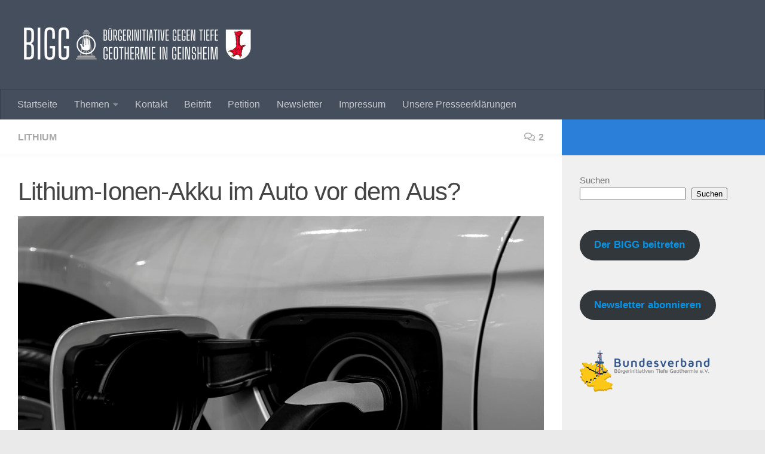

--- FILE ---
content_type: text/html; charset=utf-8
request_url: https://www.google.com/recaptcha/api2/anchor?ar=1&k=6Lf9avIqAAAAAH4A1-yy1Dw7wf_xMGdcDOVei7gZ&co=aHR0cHM6Ly9iaWctZ2VpbnNoZWltLmRlOjQ0Mw..&hl=en&v=PoyoqOPhxBO7pBk68S4YbpHZ&size=invisible&anchor-ms=20000&execute-ms=30000&cb=36pmisxo8cjv
body_size: 48739
content:
<!DOCTYPE HTML><html dir="ltr" lang="en"><head><meta http-equiv="Content-Type" content="text/html; charset=UTF-8">
<meta http-equiv="X-UA-Compatible" content="IE=edge">
<title>reCAPTCHA</title>
<style type="text/css">
/* cyrillic-ext */
@font-face {
  font-family: 'Roboto';
  font-style: normal;
  font-weight: 400;
  font-stretch: 100%;
  src: url(//fonts.gstatic.com/s/roboto/v48/KFO7CnqEu92Fr1ME7kSn66aGLdTylUAMa3GUBHMdazTgWw.woff2) format('woff2');
  unicode-range: U+0460-052F, U+1C80-1C8A, U+20B4, U+2DE0-2DFF, U+A640-A69F, U+FE2E-FE2F;
}
/* cyrillic */
@font-face {
  font-family: 'Roboto';
  font-style: normal;
  font-weight: 400;
  font-stretch: 100%;
  src: url(//fonts.gstatic.com/s/roboto/v48/KFO7CnqEu92Fr1ME7kSn66aGLdTylUAMa3iUBHMdazTgWw.woff2) format('woff2');
  unicode-range: U+0301, U+0400-045F, U+0490-0491, U+04B0-04B1, U+2116;
}
/* greek-ext */
@font-face {
  font-family: 'Roboto';
  font-style: normal;
  font-weight: 400;
  font-stretch: 100%;
  src: url(//fonts.gstatic.com/s/roboto/v48/KFO7CnqEu92Fr1ME7kSn66aGLdTylUAMa3CUBHMdazTgWw.woff2) format('woff2');
  unicode-range: U+1F00-1FFF;
}
/* greek */
@font-face {
  font-family: 'Roboto';
  font-style: normal;
  font-weight: 400;
  font-stretch: 100%;
  src: url(//fonts.gstatic.com/s/roboto/v48/KFO7CnqEu92Fr1ME7kSn66aGLdTylUAMa3-UBHMdazTgWw.woff2) format('woff2');
  unicode-range: U+0370-0377, U+037A-037F, U+0384-038A, U+038C, U+038E-03A1, U+03A3-03FF;
}
/* math */
@font-face {
  font-family: 'Roboto';
  font-style: normal;
  font-weight: 400;
  font-stretch: 100%;
  src: url(//fonts.gstatic.com/s/roboto/v48/KFO7CnqEu92Fr1ME7kSn66aGLdTylUAMawCUBHMdazTgWw.woff2) format('woff2');
  unicode-range: U+0302-0303, U+0305, U+0307-0308, U+0310, U+0312, U+0315, U+031A, U+0326-0327, U+032C, U+032F-0330, U+0332-0333, U+0338, U+033A, U+0346, U+034D, U+0391-03A1, U+03A3-03A9, U+03B1-03C9, U+03D1, U+03D5-03D6, U+03F0-03F1, U+03F4-03F5, U+2016-2017, U+2034-2038, U+203C, U+2040, U+2043, U+2047, U+2050, U+2057, U+205F, U+2070-2071, U+2074-208E, U+2090-209C, U+20D0-20DC, U+20E1, U+20E5-20EF, U+2100-2112, U+2114-2115, U+2117-2121, U+2123-214F, U+2190, U+2192, U+2194-21AE, U+21B0-21E5, U+21F1-21F2, U+21F4-2211, U+2213-2214, U+2216-22FF, U+2308-230B, U+2310, U+2319, U+231C-2321, U+2336-237A, U+237C, U+2395, U+239B-23B7, U+23D0, U+23DC-23E1, U+2474-2475, U+25AF, U+25B3, U+25B7, U+25BD, U+25C1, U+25CA, U+25CC, U+25FB, U+266D-266F, U+27C0-27FF, U+2900-2AFF, U+2B0E-2B11, U+2B30-2B4C, U+2BFE, U+3030, U+FF5B, U+FF5D, U+1D400-1D7FF, U+1EE00-1EEFF;
}
/* symbols */
@font-face {
  font-family: 'Roboto';
  font-style: normal;
  font-weight: 400;
  font-stretch: 100%;
  src: url(//fonts.gstatic.com/s/roboto/v48/KFO7CnqEu92Fr1ME7kSn66aGLdTylUAMaxKUBHMdazTgWw.woff2) format('woff2');
  unicode-range: U+0001-000C, U+000E-001F, U+007F-009F, U+20DD-20E0, U+20E2-20E4, U+2150-218F, U+2190, U+2192, U+2194-2199, U+21AF, U+21E6-21F0, U+21F3, U+2218-2219, U+2299, U+22C4-22C6, U+2300-243F, U+2440-244A, U+2460-24FF, U+25A0-27BF, U+2800-28FF, U+2921-2922, U+2981, U+29BF, U+29EB, U+2B00-2BFF, U+4DC0-4DFF, U+FFF9-FFFB, U+10140-1018E, U+10190-1019C, U+101A0, U+101D0-101FD, U+102E0-102FB, U+10E60-10E7E, U+1D2C0-1D2D3, U+1D2E0-1D37F, U+1F000-1F0FF, U+1F100-1F1AD, U+1F1E6-1F1FF, U+1F30D-1F30F, U+1F315, U+1F31C, U+1F31E, U+1F320-1F32C, U+1F336, U+1F378, U+1F37D, U+1F382, U+1F393-1F39F, U+1F3A7-1F3A8, U+1F3AC-1F3AF, U+1F3C2, U+1F3C4-1F3C6, U+1F3CA-1F3CE, U+1F3D4-1F3E0, U+1F3ED, U+1F3F1-1F3F3, U+1F3F5-1F3F7, U+1F408, U+1F415, U+1F41F, U+1F426, U+1F43F, U+1F441-1F442, U+1F444, U+1F446-1F449, U+1F44C-1F44E, U+1F453, U+1F46A, U+1F47D, U+1F4A3, U+1F4B0, U+1F4B3, U+1F4B9, U+1F4BB, U+1F4BF, U+1F4C8-1F4CB, U+1F4D6, U+1F4DA, U+1F4DF, U+1F4E3-1F4E6, U+1F4EA-1F4ED, U+1F4F7, U+1F4F9-1F4FB, U+1F4FD-1F4FE, U+1F503, U+1F507-1F50B, U+1F50D, U+1F512-1F513, U+1F53E-1F54A, U+1F54F-1F5FA, U+1F610, U+1F650-1F67F, U+1F687, U+1F68D, U+1F691, U+1F694, U+1F698, U+1F6AD, U+1F6B2, U+1F6B9-1F6BA, U+1F6BC, U+1F6C6-1F6CF, U+1F6D3-1F6D7, U+1F6E0-1F6EA, U+1F6F0-1F6F3, U+1F6F7-1F6FC, U+1F700-1F7FF, U+1F800-1F80B, U+1F810-1F847, U+1F850-1F859, U+1F860-1F887, U+1F890-1F8AD, U+1F8B0-1F8BB, U+1F8C0-1F8C1, U+1F900-1F90B, U+1F93B, U+1F946, U+1F984, U+1F996, U+1F9E9, U+1FA00-1FA6F, U+1FA70-1FA7C, U+1FA80-1FA89, U+1FA8F-1FAC6, U+1FACE-1FADC, U+1FADF-1FAE9, U+1FAF0-1FAF8, U+1FB00-1FBFF;
}
/* vietnamese */
@font-face {
  font-family: 'Roboto';
  font-style: normal;
  font-weight: 400;
  font-stretch: 100%;
  src: url(//fonts.gstatic.com/s/roboto/v48/KFO7CnqEu92Fr1ME7kSn66aGLdTylUAMa3OUBHMdazTgWw.woff2) format('woff2');
  unicode-range: U+0102-0103, U+0110-0111, U+0128-0129, U+0168-0169, U+01A0-01A1, U+01AF-01B0, U+0300-0301, U+0303-0304, U+0308-0309, U+0323, U+0329, U+1EA0-1EF9, U+20AB;
}
/* latin-ext */
@font-face {
  font-family: 'Roboto';
  font-style: normal;
  font-weight: 400;
  font-stretch: 100%;
  src: url(//fonts.gstatic.com/s/roboto/v48/KFO7CnqEu92Fr1ME7kSn66aGLdTylUAMa3KUBHMdazTgWw.woff2) format('woff2');
  unicode-range: U+0100-02BA, U+02BD-02C5, U+02C7-02CC, U+02CE-02D7, U+02DD-02FF, U+0304, U+0308, U+0329, U+1D00-1DBF, U+1E00-1E9F, U+1EF2-1EFF, U+2020, U+20A0-20AB, U+20AD-20C0, U+2113, U+2C60-2C7F, U+A720-A7FF;
}
/* latin */
@font-face {
  font-family: 'Roboto';
  font-style: normal;
  font-weight: 400;
  font-stretch: 100%;
  src: url(//fonts.gstatic.com/s/roboto/v48/KFO7CnqEu92Fr1ME7kSn66aGLdTylUAMa3yUBHMdazQ.woff2) format('woff2');
  unicode-range: U+0000-00FF, U+0131, U+0152-0153, U+02BB-02BC, U+02C6, U+02DA, U+02DC, U+0304, U+0308, U+0329, U+2000-206F, U+20AC, U+2122, U+2191, U+2193, U+2212, U+2215, U+FEFF, U+FFFD;
}
/* cyrillic-ext */
@font-face {
  font-family: 'Roboto';
  font-style: normal;
  font-weight: 500;
  font-stretch: 100%;
  src: url(//fonts.gstatic.com/s/roboto/v48/KFO7CnqEu92Fr1ME7kSn66aGLdTylUAMa3GUBHMdazTgWw.woff2) format('woff2');
  unicode-range: U+0460-052F, U+1C80-1C8A, U+20B4, U+2DE0-2DFF, U+A640-A69F, U+FE2E-FE2F;
}
/* cyrillic */
@font-face {
  font-family: 'Roboto';
  font-style: normal;
  font-weight: 500;
  font-stretch: 100%;
  src: url(//fonts.gstatic.com/s/roboto/v48/KFO7CnqEu92Fr1ME7kSn66aGLdTylUAMa3iUBHMdazTgWw.woff2) format('woff2');
  unicode-range: U+0301, U+0400-045F, U+0490-0491, U+04B0-04B1, U+2116;
}
/* greek-ext */
@font-face {
  font-family: 'Roboto';
  font-style: normal;
  font-weight: 500;
  font-stretch: 100%;
  src: url(//fonts.gstatic.com/s/roboto/v48/KFO7CnqEu92Fr1ME7kSn66aGLdTylUAMa3CUBHMdazTgWw.woff2) format('woff2');
  unicode-range: U+1F00-1FFF;
}
/* greek */
@font-face {
  font-family: 'Roboto';
  font-style: normal;
  font-weight: 500;
  font-stretch: 100%;
  src: url(//fonts.gstatic.com/s/roboto/v48/KFO7CnqEu92Fr1ME7kSn66aGLdTylUAMa3-UBHMdazTgWw.woff2) format('woff2');
  unicode-range: U+0370-0377, U+037A-037F, U+0384-038A, U+038C, U+038E-03A1, U+03A3-03FF;
}
/* math */
@font-face {
  font-family: 'Roboto';
  font-style: normal;
  font-weight: 500;
  font-stretch: 100%;
  src: url(//fonts.gstatic.com/s/roboto/v48/KFO7CnqEu92Fr1ME7kSn66aGLdTylUAMawCUBHMdazTgWw.woff2) format('woff2');
  unicode-range: U+0302-0303, U+0305, U+0307-0308, U+0310, U+0312, U+0315, U+031A, U+0326-0327, U+032C, U+032F-0330, U+0332-0333, U+0338, U+033A, U+0346, U+034D, U+0391-03A1, U+03A3-03A9, U+03B1-03C9, U+03D1, U+03D5-03D6, U+03F0-03F1, U+03F4-03F5, U+2016-2017, U+2034-2038, U+203C, U+2040, U+2043, U+2047, U+2050, U+2057, U+205F, U+2070-2071, U+2074-208E, U+2090-209C, U+20D0-20DC, U+20E1, U+20E5-20EF, U+2100-2112, U+2114-2115, U+2117-2121, U+2123-214F, U+2190, U+2192, U+2194-21AE, U+21B0-21E5, U+21F1-21F2, U+21F4-2211, U+2213-2214, U+2216-22FF, U+2308-230B, U+2310, U+2319, U+231C-2321, U+2336-237A, U+237C, U+2395, U+239B-23B7, U+23D0, U+23DC-23E1, U+2474-2475, U+25AF, U+25B3, U+25B7, U+25BD, U+25C1, U+25CA, U+25CC, U+25FB, U+266D-266F, U+27C0-27FF, U+2900-2AFF, U+2B0E-2B11, U+2B30-2B4C, U+2BFE, U+3030, U+FF5B, U+FF5D, U+1D400-1D7FF, U+1EE00-1EEFF;
}
/* symbols */
@font-face {
  font-family: 'Roboto';
  font-style: normal;
  font-weight: 500;
  font-stretch: 100%;
  src: url(//fonts.gstatic.com/s/roboto/v48/KFO7CnqEu92Fr1ME7kSn66aGLdTylUAMaxKUBHMdazTgWw.woff2) format('woff2');
  unicode-range: U+0001-000C, U+000E-001F, U+007F-009F, U+20DD-20E0, U+20E2-20E4, U+2150-218F, U+2190, U+2192, U+2194-2199, U+21AF, U+21E6-21F0, U+21F3, U+2218-2219, U+2299, U+22C4-22C6, U+2300-243F, U+2440-244A, U+2460-24FF, U+25A0-27BF, U+2800-28FF, U+2921-2922, U+2981, U+29BF, U+29EB, U+2B00-2BFF, U+4DC0-4DFF, U+FFF9-FFFB, U+10140-1018E, U+10190-1019C, U+101A0, U+101D0-101FD, U+102E0-102FB, U+10E60-10E7E, U+1D2C0-1D2D3, U+1D2E0-1D37F, U+1F000-1F0FF, U+1F100-1F1AD, U+1F1E6-1F1FF, U+1F30D-1F30F, U+1F315, U+1F31C, U+1F31E, U+1F320-1F32C, U+1F336, U+1F378, U+1F37D, U+1F382, U+1F393-1F39F, U+1F3A7-1F3A8, U+1F3AC-1F3AF, U+1F3C2, U+1F3C4-1F3C6, U+1F3CA-1F3CE, U+1F3D4-1F3E0, U+1F3ED, U+1F3F1-1F3F3, U+1F3F5-1F3F7, U+1F408, U+1F415, U+1F41F, U+1F426, U+1F43F, U+1F441-1F442, U+1F444, U+1F446-1F449, U+1F44C-1F44E, U+1F453, U+1F46A, U+1F47D, U+1F4A3, U+1F4B0, U+1F4B3, U+1F4B9, U+1F4BB, U+1F4BF, U+1F4C8-1F4CB, U+1F4D6, U+1F4DA, U+1F4DF, U+1F4E3-1F4E6, U+1F4EA-1F4ED, U+1F4F7, U+1F4F9-1F4FB, U+1F4FD-1F4FE, U+1F503, U+1F507-1F50B, U+1F50D, U+1F512-1F513, U+1F53E-1F54A, U+1F54F-1F5FA, U+1F610, U+1F650-1F67F, U+1F687, U+1F68D, U+1F691, U+1F694, U+1F698, U+1F6AD, U+1F6B2, U+1F6B9-1F6BA, U+1F6BC, U+1F6C6-1F6CF, U+1F6D3-1F6D7, U+1F6E0-1F6EA, U+1F6F0-1F6F3, U+1F6F7-1F6FC, U+1F700-1F7FF, U+1F800-1F80B, U+1F810-1F847, U+1F850-1F859, U+1F860-1F887, U+1F890-1F8AD, U+1F8B0-1F8BB, U+1F8C0-1F8C1, U+1F900-1F90B, U+1F93B, U+1F946, U+1F984, U+1F996, U+1F9E9, U+1FA00-1FA6F, U+1FA70-1FA7C, U+1FA80-1FA89, U+1FA8F-1FAC6, U+1FACE-1FADC, U+1FADF-1FAE9, U+1FAF0-1FAF8, U+1FB00-1FBFF;
}
/* vietnamese */
@font-face {
  font-family: 'Roboto';
  font-style: normal;
  font-weight: 500;
  font-stretch: 100%;
  src: url(//fonts.gstatic.com/s/roboto/v48/KFO7CnqEu92Fr1ME7kSn66aGLdTylUAMa3OUBHMdazTgWw.woff2) format('woff2');
  unicode-range: U+0102-0103, U+0110-0111, U+0128-0129, U+0168-0169, U+01A0-01A1, U+01AF-01B0, U+0300-0301, U+0303-0304, U+0308-0309, U+0323, U+0329, U+1EA0-1EF9, U+20AB;
}
/* latin-ext */
@font-face {
  font-family: 'Roboto';
  font-style: normal;
  font-weight: 500;
  font-stretch: 100%;
  src: url(//fonts.gstatic.com/s/roboto/v48/KFO7CnqEu92Fr1ME7kSn66aGLdTylUAMa3KUBHMdazTgWw.woff2) format('woff2');
  unicode-range: U+0100-02BA, U+02BD-02C5, U+02C7-02CC, U+02CE-02D7, U+02DD-02FF, U+0304, U+0308, U+0329, U+1D00-1DBF, U+1E00-1E9F, U+1EF2-1EFF, U+2020, U+20A0-20AB, U+20AD-20C0, U+2113, U+2C60-2C7F, U+A720-A7FF;
}
/* latin */
@font-face {
  font-family: 'Roboto';
  font-style: normal;
  font-weight: 500;
  font-stretch: 100%;
  src: url(//fonts.gstatic.com/s/roboto/v48/KFO7CnqEu92Fr1ME7kSn66aGLdTylUAMa3yUBHMdazQ.woff2) format('woff2');
  unicode-range: U+0000-00FF, U+0131, U+0152-0153, U+02BB-02BC, U+02C6, U+02DA, U+02DC, U+0304, U+0308, U+0329, U+2000-206F, U+20AC, U+2122, U+2191, U+2193, U+2212, U+2215, U+FEFF, U+FFFD;
}
/* cyrillic-ext */
@font-face {
  font-family: 'Roboto';
  font-style: normal;
  font-weight: 900;
  font-stretch: 100%;
  src: url(//fonts.gstatic.com/s/roboto/v48/KFO7CnqEu92Fr1ME7kSn66aGLdTylUAMa3GUBHMdazTgWw.woff2) format('woff2');
  unicode-range: U+0460-052F, U+1C80-1C8A, U+20B4, U+2DE0-2DFF, U+A640-A69F, U+FE2E-FE2F;
}
/* cyrillic */
@font-face {
  font-family: 'Roboto';
  font-style: normal;
  font-weight: 900;
  font-stretch: 100%;
  src: url(//fonts.gstatic.com/s/roboto/v48/KFO7CnqEu92Fr1ME7kSn66aGLdTylUAMa3iUBHMdazTgWw.woff2) format('woff2');
  unicode-range: U+0301, U+0400-045F, U+0490-0491, U+04B0-04B1, U+2116;
}
/* greek-ext */
@font-face {
  font-family: 'Roboto';
  font-style: normal;
  font-weight: 900;
  font-stretch: 100%;
  src: url(//fonts.gstatic.com/s/roboto/v48/KFO7CnqEu92Fr1ME7kSn66aGLdTylUAMa3CUBHMdazTgWw.woff2) format('woff2');
  unicode-range: U+1F00-1FFF;
}
/* greek */
@font-face {
  font-family: 'Roboto';
  font-style: normal;
  font-weight: 900;
  font-stretch: 100%;
  src: url(//fonts.gstatic.com/s/roboto/v48/KFO7CnqEu92Fr1ME7kSn66aGLdTylUAMa3-UBHMdazTgWw.woff2) format('woff2');
  unicode-range: U+0370-0377, U+037A-037F, U+0384-038A, U+038C, U+038E-03A1, U+03A3-03FF;
}
/* math */
@font-face {
  font-family: 'Roboto';
  font-style: normal;
  font-weight: 900;
  font-stretch: 100%;
  src: url(//fonts.gstatic.com/s/roboto/v48/KFO7CnqEu92Fr1ME7kSn66aGLdTylUAMawCUBHMdazTgWw.woff2) format('woff2');
  unicode-range: U+0302-0303, U+0305, U+0307-0308, U+0310, U+0312, U+0315, U+031A, U+0326-0327, U+032C, U+032F-0330, U+0332-0333, U+0338, U+033A, U+0346, U+034D, U+0391-03A1, U+03A3-03A9, U+03B1-03C9, U+03D1, U+03D5-03D6, U+03F0-03F1, U+03F4-03F5, U+2016-2017, U+2034-2038, U+203C, U+2040, U+2043, U+2047, U+2050, U+2057, U+205F, U+2070-2071, U+2074-208E, U+2090-209C, U+20D0-20DC, U+20E1, U+20E5-20EF, U+2100-2112, U+2114-2115, U+2117-2121, U+2123-214F, U+2190, U+2192, U+2194-21AE, U+21B0-21E5, U+21F1-21F2, U+21F4-2211, U+2213-2214, U+2216-22FF, U+2308-230B, U+2310, U+2319, U+231C-2321, U+2336-237A, U+237C, U+2395, U+239B-23B7, U+23D0, U+23DC-23E1, U+2474-2475, U+25AF, U+25B3, U+25B7, U+25BD, U+25C1, U+25CA, U+25CC, U+25FB, U+266D-266F, U+27C0-27FF, U+2900-2AFF, U+2B0E-2B11, U+2B30-2B4C, U+2BFE, U+3030, U+FF5B, U+FF5D, U+1D400-1D7FF, U+1EE00-1EEFF;
}
/* symbols */
@font-face {
  font-family: 'Roboto';
  font-style: normal;
  font-weight: 900;
  font-stretch: 100%;
  src: url(//fonts.gstatic.com/s/roboto/v48/KFO7CnqEu92Fr1ME7kSn66aGLdTylUAMaxKUBHMdazTgWw.woff2) format('woff2');
  unicode-range: U+0001-000C, U+000E-001F, U+007F-009F, U+20DD-20E0, U+20E2-20E4, U+2150-218F, U+2190, U+2192, U+2194-2199, U+21AF, U+21E6-21F0, U+21F3, U+2218-2219, U+2299, U+22C4-22C6, U+2300-243F, U+2440-244A, U+2460-24FF, U+25A0-27BF, U+2800-28FF, U+2921-2922, U+2981, U+29BF, U+29EB, U+2B00-2BFF, U+4DC0-4DFF, U+FFF9-FFFB, U+10140-1018E, U+10190-1019C, U+101A0, U+101D0-101FD, U+102E0-102FB, U+10E60-10E7E, U+1D2C0-1D2D3, U+1D2E0-1D37F, U+1F000-1F0FF, U+1F100-1F1AD, U+1F1E6-1F1FF, U+1F30D-1F30F, U+1F315, U+1F31C, U+1F31E, U+1F320-1F32C, U+1F336, U+1F378, U+1F37D, U+1F382, U+1F393-1F39F, U+1F3A7-1F3A8, U+1F3AC-1F3AF, U+1F3C2, U+1F3C4-1F3C6, U+1F3CA-1F3CE, U+1F3D4-1F3E0, U+1F3ED, U+1F3F1-1F3F3, U+1F3F5-1F3F7, U+1F408, U+1F415, U+1F41F, U+1F426, U+1F43F, U+1F441-1F442, U+1F444, U+1F446-1F449, U+1F44C-1F44E, U+1F453, U+1F46A, U+1F47D, U+1F4A3, U+1F4B0, U+1F4B3, U+1F4B9, U+1F4BB, U+1F4BF, U+1F4C8-1F4CB, U+1F4D6, U+1F4DA, U+1F4DF, U+1F4E3-1F4E6, U+1F4EA-1F4ED, U+1F4F7, U+1F4F9-1F4FB, U+1F4FD-1F4FE, U+1F503, U+1F507-1F50B, U+1F50D, U+1F512-1F513, U+1F53E-1F54A, U+1F54F-1F5FA, U+1F610, U+1F650-1F67F, U+1F687, U+1F68D, U+1F691, U+1F694, U+1F698, U+1F6AD, U+1F6B2, U+1F6B9-1F6BA, U+1F6BC, U+1F6C6-1F6CF, U+1F6D3-1F6D7, U+1F6E0-1F6EA, U+1F6F0-1F6F3, U+1F6F7-1F6FC, U+1F700-1F7FF, U+1F800-1F80B, U+1F810-1F847, U+1F850-1F859, U+1F860-1F887, U+1F890-1F8AD, U+1F8B0-1F8BB, U+1F8C0-1F8C1, U+1F900-1F90B, U+1F93B, U+1F946, U+1F984, U+1F996, U+1F9E9, U+1FA00-1FA6F, U+1FA70-1FA7C, U+1FA80-1FA89, U+1FA8F-1FAC6, U+1FACE-1FADC, U+1FADF-1FAE9, U+1FAF0-1FAF8, U+1FB00-1FBFF;
}
/* vietnamese */
@font-face {
  font-family: 'Roboto';
  font-style: normal;
  font-weight: 900;
  font-stretch: 100%;
  src: url(//fonts.gstatic.com/s/roboto/v48/KFO7CnqEu92Fr1ME7kSn66aGLdTylUAMa3OUBHMdazTgWw.woff2) format('woff2');
  unicode-range: U+0102-0103, U+0110-0111, U+0128-0129, U+0168-0169, U+01A0-01A1, U+01AF-01B0, U+0300-0301, U+0303-0304, U+0308-0309, U+0323, U+0329, U+1EA0-1EF9, U+20AB;
}
/* latin-ext */
@font-face {
  font-family: 'Roboto';
  font-style: normal;
  font-weight: 900;
  font-stretch: 100%;
  src: url(//fonts.gstatic.com/s/roboto/v48/KFO7CnqEu92Fr1ME7kSn66aGLdTylUAMa3KUBHMdazTgWw.woff2) format('woff2');
  unicode-range: U+0100-02BA, U+02BD-02C5, U+02C7-02CC, U+02CE-02D7, U+02DD-02FF, U+0304, U+0308, U+0329, U+1D00-1DBF, U+1E00-1E9F, U+1EF2-1EFF, U+2020, U+20A0-20AB, U+20AD-20C0, U+2113, U+2C60-2C7F, U+A720-A7FF;
}
/* latin */
@font-face {
  font-family: 'Roboto';
  font-style: normal;
  font-weight: 900;
  font-stretch: 100%;
  src: url(//fonts.gstatic.com/s/roboto/v48/KFO7CnqEu92Fr1ME7kSn66aGLdTylUAMa3yUBHMdazQ.woff2) format('woff2');
  unicode-range: U+0000-00FF, U+0131, U+0152-0153, U+02BB-02BC, U+02C6, U+02DA, U+02DC, U+0304, U+0308, U+0329, U+2000-206F, U+20AC, U+2122, U+2191, U+2193, U+2212, U+2215, U+FEFF, U+FFFD;
}

</style>
<link rel="stylesheet" type="text/css" href="https://www.gstatic.com/recaptcha/releases/PoyoqOPhxBO7pBk68S4YbpHZ/styles__ltr.css">
<script nonce="gMoCz-1079e1yg9w7lIV4Q" type="text/javascript">window['__recaptcha_api'] = 'https://www.google.com/recaptcha/api2/';</script>
<script type="text/javascript" src="https://www.gstatic.com/recaptcha/releases/PoyoqOPhxBO7pBk68S4YbpHZ/recaptcha__en.js" nonce="gMoCz-1079e1yg9w7lIV4Q">
      
    </script></head>
<body><div id="rc-anchor-alert" class="rc-anchor-alert"></div>
<input type="hidden" id="recaptcha-token" value="[base64]">
<script type="text/javascript" nonce="gMoCz-1079e1yg9w7lIV4Q">
      recaptcha.anchor.Main.init("[\x22ainput\x22,[\x22bgdata\x22,\x22\x22,\[base64]/[base64]/[base64]/[base64]/[base64]/[base64]/KGcoTywyNTMsTy5PKSxVRyhPLEMpKTpnKE8sMjUzLEMpLE8pKSxsKSksTykpfSxieT1mdW5jdGlvbihDLE8sdSxsKXtmb3IobD0odT1SKEMpLDApO08+MDtPLS0pbD1sPDw4fFooQyk7ZyhDLHUsbCl9LFVHPWZ1bmN0aW9uKEMsTyl7Qy5pLmxlbmd0aD4xMDQ/[base64]/[base64]/[base64]/[base64]/[base64]/[base64]/[base64]\\u003d\x22,\[base64]\\u003d\\u003d\x22,\x22w70nCsKNwqbCjsO8CsKEw4kLEMKiwptJTAHDhSzDp8O2RMOpZsOrwqLDihALdsOsX8OMwpl+w5Bkw5FRw5NRPsOZclbCjEFvw7EaAnVGMFnChMK/wpgOZcOnw5rDu8Ocw6lhRzV5JMO8w6JOw59FLwkuX07Ck8KGBHrDoMOOw4QLOTbDkMK7wqXCsnPDnzvDo8KYSlPDrB0YPkjDssO1wqDCi8Kxa8OTK19+woMcw7/CgMOXw5fDoSM/QWFqIxNVw41rwowvw5wAYMKUwoZFwpI2wpDCusONAsKWIxt/[base64]/Din4Zw5zDhMKJwqtkXcKrOEDCqcOmX3rDgS9ew7hEwqImOSfCpXlDw57CrsK6wqofw6Eqwq7Cv1thf8KuwoAswqdewrQwUQbClEjDig1ew7fCvcKGw7rCqkEcwoFlOT/DlRvDusKgYsO8wrnDtizCs8OXwoMzwrI/wq5xAWDCoEsjCMO/[base64]/woTDlQkDw79fwrvChic9wpDDo8O1w4pEOMKOW8OhVj/[base64]/IH44wqzDlRXCqcKGw5klwplhGnHCscOrbcO8bigkA8O4w5jCnmnDjkzCv8K+Z8Kpw6lCw6bCvig7w7kcwqTDj8OrcTM1w7IUacKMNMOGDhxDw6rDgsOcTAxdwrbCmmRzw7RTEMKTwq4Zwq9iw4wvKMKYw6kbw5oTVx9ld8KNwoslwrLDl3g7Xl7DvVJzwo/DmcOHw5Atwo3CslVCasOvDMKKTXs1wowXw7/Ds8OzK8K1woI6w6UGRMKjw4YdbTxeEsK8MMKsw6zDo8OBOcOaX1LDqlhUNAA0eUZ5wq/Cn8OrCMKtHMOzw67DtgDCtkfCpjZNwp1Dw4PDiUQrHj1sYMOKSz9gw5nCnEPCncKGw49vwr7ChsK0w6TCi8K3w5sZwrbCi1Jew6LDk8KSw5jCiMOCw5HDqxQiwqhLw6fDmcOgwoDDkW/CvMO4wrFmTwYlN3DDkF11YB3CqxHDnAtFe8KYwrXDuELCpEFoFcKww7AUBsKoHQTCqMOVwoc3L8OIDCLChMOXwoPDpsOxwqLCnzzCtkATFQkqw7bDicOPPMKqR1Z1FsOiw49Qw7vCgcKAwqzDjcKfwrHDvsKhOG/Ct0Ytwpxiw6HDtMK1SjDCpwZiwokEw4/DicOAw5fDn2sPwr/CuSM9woxbIWHDo8Kzw4jCjsOMUBFzdzdlwqXCisODZUTDnygOw7DCpTYfwp/[base64]/wprChcOEV1A/Pg/DgsKkw4Jmw7fDpi9dw6Qzegg5VsK5wo0KLcKTGGdRw7nDhMKswqwdwqIxwpAcPcK8woXCgMOgYcKtRmcQw77Ch8O/[base64]/CsMKnecOjMBhzwoXCijEwcwwmwqFiwoHCscKFwo/Di8O0wpPDhU7Co8KHw5M2w6Aqw6pCEsKOw6/Ci3/ClyTCuCZuMsKWDMKsCVYxw64GXsO+wqYRw51efMKQw6sMw4dzfsOYw45QLMORTMOSw4wewpY6GcOnwrRPRStaRVRNw44SBRrDiENzwp/[base64]/[base64]/CscK3wr9lZmYPwpE2BhbDmVg0WVwhw61sw4omDMKOGMKgcn/Cv8KaN8OMHsKZVm7Cg3VBLgQpwoVcw6gbCUY8H3ocwqHCmsO4McOSw6/[base64]/CqwhVQMKgNMO3U8KXL8OPw7XCtXrCvsOUXHg/wrpsHMORJGhZIsKdMMO3w4TDgcKjw4PCsMKzDMKCezpbw6vChMKiwqtkwqTDpzHDkcOhwqrDtGfCqTrCsQ10w7/Ct1Jvw5jCrRrDumZ+wozDoWfDm8O0aGzCnsOfwotMdsKRFHApOsK8wr9+w43Dq8KYw6rCpEgJUcO6w7bDi8OKwqRjwqlyQcKfUBbDhGzDmcOUworCvsKmw5VAwrLDgyzCuA3DlMO9w7xHVDJkdQLDkVXDmADCqMKswpHDncOSG8OuRcOFwqwjDcK/wqVcw6pbwpxxwrZ/PMO+w4DCimLCp8KHbW8KA8KCwpLDtn0Ow4ByTcOQQcKyQW/ChH5Kc1TCihA8w4A4d8OtBsOJw7bCqmrCsWXCp8KtTcOlw7PCvW3Cog/Ds2/CoyQaCcKfwqXCmwoFwqVkw6XCiUNFBHcuAj4BwoPDpTPDhsObZB/CucOcdSR9wrh9w7BbwqlFwpnDo3k8w7rCgD/CgsOyJETCnj8QwrjCkj0hOELCqQI3SMOkU1nCglkKw5rDuMKAwoMATXbCq1sxJcKxBMKuwpnDmBDCvlnDlMO9BsKBw47CgMOGw41+BhrCqMKlR8Kfw7VRMsKdw6gywq/CjcKlOsKNw7gKw7EnacObdEDCncOJwo5Pw7LCosKfw5/DosOfEyDDq8KPNDXCulfCqkjCusKVw7s0R8OZemhdBSZjfWE5w5/CswEhw7PDkkbDpMOmwo06w7HCrVcBCy/Dnm0DDmXDvjoVw4QhBm7Co8OxwrXDqDl8w4Y4w7bDs8KIw57CmW/Cq8KVwoEnwpLDuMOQesK4dwsow6xsE8KxXcOIWxpALcOmwqvDtErDnGoPw7J3AcK9w47DusOaw71jRsKzw5fChX/CoXMXREc6w6VlLl7CqMKvw51QNSpoJ1kfwrtHw7cCLcO3GT11wpo6w4NKZCPDhMOdwoB0w77DgHpkYMO2aWZEQ8Onw5XDkMOFIsKcNMO7asKIw4g9FVhRwqRLDHPCsR3Cu8KZw4YCwodlwr0DfEvCgsKZKlUTwoTDssKkwqsQwo/DnsOXw59rSSAfwoUUw7LCpsOgRMOfwoosTcKUw6cWesOKw64XEnfChG3CnQzCoMKKS8OPw7bDmhhbw5FKw4oww44fw7UGw6E7wpkvwrHDtgXCgAbDhwXCrkEFwo1VeMOtwpoxBWVhQAhfw5VvwoABwqnCimhaYMKUXcK1QcO3w4bDgj5vHMO3woPCnsKbw4/CmcKZwojDpjt4wrcmDCrCqsKQwqhpW8KoeUVYwrIBQcOlwpXChEsHwrzChUHDvMOawrMxJz3DoMKdwr09ABXDtMOQGMOkbcO3w4Ekw5EhNT3DlMO6PMOEOMOyLk7DslByw7bCssOZDW7CtmLCqgtbw7LChgk3IMOsHcOtwrzCnnQHwr/DqxrDh0jCqT7Dt3nCmRjDg8KOwrEpVcKROF/Dii/Co8ODWMOWelDDlmjChVfDlQDCjsK4JwkvwphAw7HDvsOjw7LCtj7Cq8OdwrbClsOQIgHCgwDDmcOJMcK8c8OsWMKNXsKRw6DDmcODw5RJUlzCtAPCj8OLS8KqwoTCosOUF3Q5XcOGwr1gLhgmwqQ4DE/Cg8K4Y8KNwpxJKMKbw5J2w7LDjsOOw4nDscO/wobCksKbTEnChSAmwqvDgkfCmnvCmMK6OsOEw5BsDsKow4h5WsOcw4xvVjoWw7BnwrzClsKvw7vDkMKGWU0jeMOXwo7ChXnCi8OgTMKWwqDDjcOGwq7CpibDtsK9wqdtAcKKNXAjYsO/PAHCiUZ8YsKgLsKBwqk4Y8OYwprCoiEDGH8+w5AawrfDksOmwpDCtMOkeg1OV8OQw70gwpnCm1hhTMKMwpvCrMOfBDBZD8OPw4RWw5/CuMK4B3vCnXTCrsK+w490w5LDp8KlfMKTMy/DssOGVm/CkMObwq3CncKzwrYUw4fCj8OZF8KDd8OcaUDCnsOweMKdwroGch5EwqPDvMOYez4ZB8O7w4gqwrbCmcOHJMOGw6MYw5ohRhZ7w4VVwqM/ITAdw7c8wrDDgsKkw53Cu8OLMmrDnEjDv8O0w5sMwpF1wqROwpwFw64kwq3Do8OXOsKXUcOBWFsMwq/DrMKdw4jCpMOGwphew7/Cn8K9YwY1cMK2JMOYEWNZwpTDhMORGsOtZBwUw7bCg0/Do3VABcKxSitjwqDCh8OBw4LDhkIxwrFZwrvDrlDCgTnCocOgwqvCvy9ERMKTwrbCtTXDgAcbw4EnwrfDmcObVS5Aw4EAwrfDk8OGw5FRHG/DjMKcMsOMA8KoIEM3ZiQ1OMOPw7MaClHCrsKuTcKlS8K1wrrCgsOrwoFbCsK5LcK0PEdMWMK7fsKbGsK+w4oWCMO3woTCucO5WFfDrEPDiMKML8KzwrQww5DDhcOyw5zCq8OuM03DpMK9DVHDmcKmw5bCmcKaQXXCmMKUcsOzwrFzw7nChMKAYkbClVFEOcK7wpjCjl/[base64]/wrcjwq3ClELCm8OZwovDlwDDhGl+w5XDrcKQI8KzM0TCqsOdw75lwrfCukxRUsKVOsK4wqEaw6wIwp0uDcKbcyU5wo/DiMKWw4XCuEfDkMK4wpgiwoslf2xZwrlKJjZCOsOOw4LDgSrCoMKrIMKswrEkwprDtQYZw6jDqsKKw4FeJcOtHsKlwppewpPCksO3IsKzcAMvw5Ntwr/DgcO3MsO0wr7CgcK+wqfCriQhCMK4w6gSbSRCw7HDtznCpQzChcKTDU7Ckg/Cu8KaJwZ6VBgwXsKBw51/wqdfHQ3DpHBOw4vCknpJwq7CoDHDtcONfCBSwooOV085w4NdaMKgWMKiw4pgIsOVIg/CkU98GULDksOCEcOvcHobEzXDn8OnaGPCrybDkmDDvlp+wqHDgcOxJ8Oqw5zDnMKyw7LDmkx9w6rCpwzCoybCiVggwoZ8w7rDvMKAwrDDu8Ode8K7w7rDk8O/wrPDoEN+YxbCr8KJe8OIwoRkaXhpw5BwCk3DgMOjw7bDmcOhPFnCnBjDuW7CnsO+wr8HVXLDqsOLw7ZfwoPDjk4tC8Kjw6kkPB3DrHR2wrHCvMOOJMKCU8K5w50RVMKyw5LDp8Ogw59zbMKKw6vDogViccKEwr/[base64]/cFTCmsOZNcOZLh9sIsO+woTCscKAw6XDviPDucO1HsOUw6/DmsKKPMOeQMK2wrZJLUlFw6zCgmbCjcO9b3DDo1XCszkTw4fDjzNWf8KOwpPCqTjCsBx6woU/worClm/CoQ3ClkHCs8KyVcO4w59oLcOlB0bCp8KBwprDmisOZ8KTwpTDhlPCkXFlIsKabH/[base64]/w6nDtsOoFUPDmsK/woXDhcKaw70EwqYFCg4lwoPDvzs0KsKcBsK0csK3wroBRQXDik4hRDp4wq7DlsOtw4JzEsKAHzJGLBkMYcOEdw88JcO9e8O5Ez0+T8Kqw4DChMO/wp7DncKhawnDssKHwpvCgxgxw591wqfDiBPDrmrDq8O5wpbDuwM/ADBrw48JfBrDuirCuVNvekk0LcKlecK+wqTCvEUaGgzCh8KIw5vDmDLCpcK6wp/ClRpywpVeVMO3V1xcScKbacOswrDDuDzCiVw7dUrCmcKLKUR5TEVOw6TDqsO2EsOiw6AFw7ELP1VXJ8KbAsKMw4nDocKLHcOSwrMIwoDDhTTDg8Oaw5HDsg4/w6E2wqbDhMKKK2AnHsOeBsKKbMOGwrdaw5wsDwnDhXNwcsKTw5xswo7DtDjCvjHDthnCusOewojClcOdfBAxU8Oww6/[base64]/[base64]/w6dMw4rCgzXCnGA9K8OAwqTCjMKMwqpIf8OdwqbDqsOyCRTCsjnDkxjCgmIDahTCmMOnwrUIfzvDv31NGGYlwoNEw73CiAZVYMK+w7licsOhbhIvwqAqSMKbw7MgwqJYJ39tTcO2w6cbeUfDv8KRC8KPw4QOBcOhwp0/cHLDvQDCujHDiyDDukF7w6opYcOXwpI7w4wLVnjCkMOzJ8Kyw7nClX/DqB5ww5/DhW/DonLCisOiw7TChTIVcVHDusOVwqFYwr9lEMKyElLCsMKpwrrDshEuXHLDvcOEw7FpOnDChMOIwoRlw5nDisORU3pWAcKTw71uwq7Dp8OkPsObw4HCpsOKw5VODW5bwoPCqy3CmsK0wofCjcKGCsO7woXCt2h0w5LDqVY/wprCtVp3wrQfwqHDqGMqwp8Xw4HDisOtJzHDtWbCuijCjiEbw6bDsmvCvB3Dt2nDqMKyw63CjXkKV8Ovw43DnS9qw7PDmT3Cin/DrMOyRsKoYlfCosO8w7DDskLDqAExwrh0wrnDi8KbO8KbesO5cMOBwqpww7x3wqUbwqwpwobDuVHDlcKrwojCucK/[base64]/DvWbDm8OkwqXDkwXDr33DqsKOw53DrMOcwo3Dm3V/DsK4RsKrFjnDugHDhX7DlMKbYzjCqVxQwqIMwoPCu8OuBntmwogGw6/ClkzDjHjDujDDgsK4RSrCijJtGEZ0w6xCwoDDnsOyVBxww7gUUVI6SFs/HxvDkMO5wpPDs1PCtBZsC0xBwqPDqTbCrQLDn8OkHl3Dg8O0Pj3ClsOHLh0bUgZQI1xaFnDDuAt7wrlqwr8rP8K/fcKhw47Dr0lgGMOyf0/[base64]/CigonwqDDriQEw5hrwpMvw5d/w4XDgsOORMK0w6dNMUo9WMOpwpxNwpMbQhReWiLDkVzCpEFtw4XDnR5jDnEdw5New7DDlcOVKsOUw7HCvMK3CcOZBsOhwo0owqDChEF8wrxDwqhLC8OTworCuMOZe33CgcOywoRTEsOzwrrChMK9NMOBwrZHWCvDq2k+w4vDixDChcO/JcOcN0N/w4PCu35hwqlvFcOzMEHCtMO6wqIHwp7CpcKnWsOhwq4sNcKFBMOIw58Rw5x+wr3CocKlwoktw7bDrcKhwoPDh8KkF8O2w5QrYV9ObsKFYmDDsT3Cn2/DucK2Vw0fwrVYw6Q9w6DCszVdw4HCq8KjwqUFJsO4wpfDhCkuw55aE0bCqEAyw5lEND5JSDjDoSdND0VSw6taw6VTw6bCqMO9w6rCpV/DqjZTw4XDtn9EfEbCgsOwWSIdw5FUeAnCoMOXw4zDu0PDtMKBwqlww5DDqMO/NMKnw6stwonDmcOrWsKTJcOaw5nClT/Cn8OSLcK1w78Nw7U2XMKXw7gPwqB0w6bDsV/[base64]/[base64]/SMKjGHdad1HDgMKjwox9wqMEDErCvsOMYMKEVsKnw5fDg8KpPhJ2w4LCtwF4wqlhPMKWY8K9woHCuiDCkMOocMK9w7FFV17DpsOHw6Vpw7YUw7nDg8KPQ8KqdR1SRcKow4HCkcOVwpMxWcO/w57Ck8KUZF9masKqw4EEwr0mcMOuw5oew68zXsOQw4sywoN7PsO0wpAqw4PDngXDn3zCusKCw4IXw6fDkQvDsnZeVsKow5szwprCosKWw53CgCfDo8Kfw7hTaDzCscOjw6DCqn3DlcOwwq3DvhPCrMK9Z8OgWzw0P3/CixbDtcK1WsKFJsKwRFYvYQR+w4g0w73CrcKsF8OWFcOEw4RzXz5bwpBZCAXDhUpfTH7DtWfDlcKnw4bDo8Orw4hCMXHDmMKNwqvDj0kQwrsaPMKcw6XDvArCiT1sZ8OSw7QDD0E2KcKoKcKHJhPDgknCqgE8w5zCrlVSw6/[base64]/ChsKRf8OewqTDgGItBizCtMKgw4rCvcKYOAgTSUUxS8KHwqbCs8KAw57Cs03DoAHDhsKHw53Dt0x5csKpa8OgZmhfSMOgwpAywoEdR3bDpcKeaT1IGsKYwpXCtyNMw79DMXkbZkDCoWLClMKGwpbDqMOkPBLDjMKqw5XDn8K0NTAZBG/CjsOmYnLClwMIwpldw6NfEEfCpsOBw5pzIGN+NsKGw55YLcOuw4VzA0VaBQrDtV8wf8K0wok8w5DDun3Du8OVwodaEcKuaSMqJkwgw7/Cv8OwWMKzwpDDjBJ9cEPCjUE7wpd/w5HCi1dAUzVMwoHCsnkHdGYbEMO+E8OKw646w5fDvSfDv2RDw5DDhykMw7bCvxleHcOMwrp6w6jDj8OIw47CgsKqMcO4w6/[base64]/eForwp/CvcOfw7nCvMKLNcOqWsKkQmQGw6EowqrCmk4gOsOZYl/DmVfDnMKiP3XDuMKhBsOqUR5vCcOpGMOxNk7Dmy1rwrg9wpF8VsOhw4jCvMKewoLCpcKTw50JwqlGw6XCqEjCqMOowobCpCbCuMOSwrcJRsKkGS3CrcO2AMO1T8OUwqTCpw7DsMOhN8KcKh12w63DmMKbw7Y+DcKIw5fClzvDusKxDcKsw7Ryw4vCqsO8wr/CgytBw7l5w5nDqMOUKcKpw7/CgcK/TsOGPhNcw6JbwrgHwqLChhzCicKhDGw+wrXDn8Kof30Ow7TCisO2w4cFwp3DhsKEw7LDtl9fWAzCvDIIwonDpMO9IjHCssOjZsKyBMOwwpHDgBJawr3Cn1YIPkXDhcOJdG5MSAJmwpJBw7FfJsKxbsKfWyQqGyfCssKmIxELwqkCw6tmPMOUTFEYwo/DrQRow5XCvFR2wprChsK0dCpyXzAcD1MfwozCt8OowrxGw6/DjGrDj8O/PMOdeXvDqcKsQsKmwqDDnxXClMOUbsKaEWrCtxnCt8OpLivDhz3Dk8KJCMK1C2tyeEhYe1XCksOUwogMw7BhZVA/w7jChMOLw5fDrcKowoHCnxc8OsOtEFrDlipLwpzDg8O/V8KewpzDozjCksKEwoglQsKLwqHDg8K6OwgxNsKBwrrCsSAAVUJ2wo/DscKRw4kmUj3Cq8Osw57DpsK1w7TCoBouw45LwrTDtinDtMOuQnBIJGFFw6JEeMK5w5JJfDbDg8OCwpzClHI4AsOoBMKQw7wAw6JhWsKJKXnCnA4pVMOmw69zw5cweXtcwr0TQl3CsyvCg8K2w4NrMMKNcGHDi8Ofw4PCmi/Ds8Ktw5PCncOKbcOHD3HCnMK/[base64]/DvH9ewq/CixDCtsO/HgB6wo0+JGNuw7TCpMOTCmTCuEopZsOPK8KoDMK3YMOjwpFvwqPCgycMJ2LDnn/DlUDCmnx4YcKjw5wdKsOfJ2QywrrDj8KAE3VhcMOfK8Kjwo3CtyHCkF0kOmd1wrDCvE/DnEbCnWBuPBpJwrfChk/DtcKFw6kvw4giUHlvw5UjHXpQCMOkw7sCw6E/w4VawoLDqMK1w5fDsRjDpBDDkcKIa2FAQWXDhsOzwq/[base64]/DjlZAwoALT8OKW8ONwrfCuHE4cXXCicKOPgtxw4h8w7l7w49gHTQAwq16OknCvHTCnkd9w4XCocKtw4Eaw7TDoMO/OW9wecOCK8OEwoYxVMK5woEFAG89w4TCvQACRcOGe8KxF8OJwqEwIMKMw77Cp3gHOUBTaMKgIMOKw6Y0KRTDvXgdc8K+wpzDhkDDjjRUwq3DrizCo8K0w6nDnBIbTlpUPMKcwotCCcOOwo7Ds8K/wpXDvkcmwpJZREFsOcOgw5XCuV8Lf8KywpDCqVpAP0jCjTw6ZsO+A8KEaR7CgMOCMMK5w4MUwoPCjhHClFIFOBVhdn/Du8OMTlfDpcOjE8KJcWVdBcODw61hRsKXw6hIw5/ChR3CnsK6bmLCnDzDqlvDuMKIwoNFesKVwo/CrsOcccOww53Dl8OCwoEAwpfDn8OIHTUSw6zDnGIUTF7ChMOjFcORKCEkZcKXG8KecUEWw6cmHiDCsUXDqXXCpcKtH8OILsKsw51AXBduwrV7SsOpbysFSXTCp8OZw7QNTEJEwq9Swr3DnQ7DlcO+w5nDn08GNAsPTnAJw6xNwrNHw6s+EcONfMOlcMKVAnFbAx/CgCMqXMKzXQk1worCsBJFwqzDiU7CqmvDhMKJw6fCvcOJZsOWTcK0FmbDrXfDpMK9w63DlMKnMgbCocOXUcK6wprCsizDpsKmVcK6E0osbwUkEMKYwqvCunDChsOYFMOOwpzCgBTDrsOxwp0mw4Uiw7cIMcKqCybDtMKDwqfDksOnw6oNwqoEfi3DtHYlasKUwrHCrU/CmMO1aMO/acK/w5RLw7vDgyPDjFFEbMKkRsOZK3ZxEMKYJcOjwro7bMOQVFrDssKGw6vDmMKRaEPDpE5TVMKnKATDssOJw7VfwqpBDWgMesK6OsK+w6TChMOKw6TCqcO/[base64]/[base64]/JF9mwqFDw5HDuSLCmsOjw4wkwo1SwrIcc8O3wpfCiwlOwqNsZz4Lw5/CunPCpzUqw4Y/[base64]/VcOIw6o8w6YNYDw6e8Kuw5DCgWrDkkrDqWTDqsO+wrdCwqRawrrCiV1mCFlVw6USSxXCqQsyZSvCpS/CjkRLKx4qQHvCqsO+AMOrJ8Oiw6XCmDvDicKVOMOiw6FWY8OHHVfCoMOwZnxHE8KYBHPDg8KlRgbCscOmwq3DqcOTWMO8b8KuUmRMHx7DlsKtJT3CgMKAw6/[base64]/CvnrDscKmw4LChAHDvAnDiwPDkMKlwofCsMOACMKLw7YhIsODPsK/AsOse8KRw5w2w5Ucw4/Dr8KFwp9gSMKww43DlgBEe8Khw7hiwosJw51Aw4hzRMOSM8KoN8O/C08URjghWhrDslnDlsOcDsKewrRCMHUiC8O5w6nDtjTDvQUSCMKNwq7ChcOzw4bCrsK1dcOaw7vDlQvCgsO8woDDpmAjHsOkwrMxwr0lwp4SwqMDwrsow54pIgJoGsKhGsKswqtpTMKfwovDjsKAw6XDmsKxMMKKBD/CusKFdzUDCsO8fWPDpcKkY8OOLihVIMOzLWgjwrvDowUGVcKGw5Qww7DCusKiwrnDtcKSw7zCvznCqVfCi8OmOQkIdjEiwpHDi3LDvmnCkgfDt8Kbw5kcw5oFw41XXGIOdRDCrgQWwqMRwpsMw5nDn3TDpC/DtcKrTFtMw7bDn8Olw6PCnCvCjMK2WMOmw71bwqEoRTA2WMKNw6LDvcOdwojCmcOoEsOGdVfCtQZbwqTDr8ODacKwwok3w5pQY8Opw4xlTnvCv8OXwpJPUMKRExXChcOqfXgHdH4/YGjCqWJgOEXDt8KbVG97fsKcCsKvw7zCvDXDn8Omw5IzwoXCsRPCpcK3NW7CjsOARMKnEHXDmEXDik5gw7t7w5VbwrbCo2fDjcKVAnDCrMO1MH7Drw/[base64]/w4nCtyMKwo8YBQfDnsOHw6/Dg213w49IwrPChh/DnS1hw4TDhR3Dm8K6w54eRMKewr7DimjCoFLDiMOkwpQvV2Mzw6wcwrUxacOkP8O7wpHChiDCr0/[base64]/DiMOywozCj8OBEWMSZMKSw5IEwo7CqWBbUgZKwrJuw4MfLH5RdMOYw5hrWGfCl0bCtT0qwo3DnMOsw64Xw7TDpxdGw5zCucKSZcO2Gzs7Uk8mw7HDtSXDn3Z/WzXDs8O/QsK1w7giwpxKDsKWwp7DszDDlR9Uw6UDVsO7esKcw4PDklJlwoNZQ1DDh8KLw7TDmGbDv8OpwqFRw7YxEUzCjjR8QHfCsynDpMOOBMOVNMKOwp3Co8Ocw4R2K8Oyw415SXHDi8KFEgzCpB1gI0PDsMOaw6/DgMODwqVwwrDCscKCw4Fyw45/w4oRw7PCmiN7w6Udwrchw68eJcKdZsKSZcK6w5hgAcKiwpkmc8O1w6NJw5FjwoJHwqfCmMOiHcOew4DCsQQ6woB8w7IjZCklwrvDm8Klwq7DpxLCgsOuHMKlw4c+d8KGwpFRZk/[base64]/[base64]/DqUc1NmgPLcOkL0t+f1/CoMOjaz9qTldVw4fChcO5woHDosOLVmQuDMKlwr4Dwrgxw6nDm8O/OTvDnT11R8OlcCfCi8KaBjzDu8OPDsKLw6NcwrDDsz/Du3XCuzLCjFPCnWbCuMKQAx8jw450w61aE8KYaMKHMiNQHwnChCfDhzLDj3PDgmvDicKpwr9nwrfCvcK4HVPDpj/Di8KdLQnCl2/DnsKIw5ohO8KeGHcZw5PDkGfDlE3DqMKuQ8OfwoTDuiI9T3nCgg7DoHTCgDIiURzCvMOYwqs/w4rDnsK1XUHCrxcDBEzDr8OPwprDjkfCocO5QC/CkMOpLEESw7tyw5zCosKLSXrDscOwahpdb8KoG1DDhSHDkMK3TXPCkW4/LcKTwovCvsKWTMKUw5/[base64]/wrJ+SAVOaQrDqhkBwrHDhsOYFWTDscKlMlQiPMOBw53Dh8Ksw6nCnSHCr8OFCmjChcKgw7IZwqHChDbCmcOAKsOCw4s5OGdGwqjCmFJqUBnDgiQZTFo2w4oew7fDtcOdw7QWOCA7ORsPwrzDpF7CjEo6bMKRJG7DqcOadgDDvD/Cs8KrZBEkcMKKw53Dqnwdw47DgsOdVsOCw5bCtcOCw4Ebw4vDt8KmHwHCnnQBwrjCv8ODwpAXUQfClMKHJsKjwq4AOcOew7TCssOuw6vCgcO4NcOKwrHDhcKHZiAYUSBQGEEKwrcnaxBwIlkaE8KiHcOMQzDDq8OGARwQw4/[base64]/[base64]/ClcOxw4zClMOqwpLCixFFw5fDhMOxwqgTw5oow58rPl84w5/CkMKOGwbCgsO9RG3DhkXDisOOFE5tw5sHwpdFw5BBw5bDmBwsw50BccOAw4stwqHDuQxvX8OwwpTDocOuBcK0dgRYXl4/dwTCv8OgbMO3O8Kww59zd8KqJcO6YsOCPcOXwozDuyPDnRx+bAjCsMKgfRvDqMONw5/CrMO1XArDgMOXVAwNRRXDhmFfw6zCkcKQbMO8eMOXw6XCuF/CuzNTw7/DucOrKQ7DmAB4YhjCi0IWLT1TTXjDhGB4wqY4wr8rTVRAwp1gF8KiWcOWcMKIwp/[base64]/CmA5uw6gkw6oBw544wqJAbMK9IAFdwqJiw7pLDzXChMOmw7bChxQYw6VXZcOHw5bDpcK2AjJrw63CoUTCk3/DlcKsfgYhwrTCr10Bw6fCqSdaQkvDuMO2wooJwo3CnsOSwoA8wo0bBcKLw4PCt0jClMOQwo/CjMOOwoNvw6MLJT/DljFJw4pkw4tHFAjDnQQyHMOTZEQtcjXDscOWwrPChGDDqcOew5twR8KhKsKsw5UMw6PDiMOZdMONwrVPw5Y6w7oaej7DmXxdwrpTwowUwr3DisO3cMOPwp/DlwQgw68/HsO3QlHCkBhGw6MQfER3w7bCj15WRsKsR8OIOcKHDMKPdm7CoxXDn8OMAsOXFAfDvi/Dq8KdG8Kiw4l+T8OfdsKPw4bDp8ObwphMPsOXwrjDrTnCr8OUwqfDkcK1B0k0NRHDm1bDui8OA8OXGw3DqMKpw5wQNDQAwpjCv8KMZR/CkkdwwrLCvxNARMKSdMONw4VRwpR1bw4Jw43DuXbCtMKXIjcoJRpdKGHCtcK6TAbDv27Dmn9sbMOIw7nCvcO4CBxswpMrwoHCqGskf0/DrSQfwp5qw609eFccAcOwwrTCl8ONwp16w7LDrMKMLX7CjsOtwox1wqfCkmzCosOwGAXChsKiw75UwqcDwpTCtcK4wocww4TCi27Cu8ODwohpLzjCtMKUYG7DiWgxbVrDqMO1LsKnX8Ogw5slMsKZw5pvG2p5FiPCrhkNIxhHw5gGU1IXWTo1TUU7w4Eqw7YBwphtwr/CvyoQw4YIw4VIbMKTw7QGCsKTEcODw4t3w6tXblRSwr9lD8KTw6Z/[base64]/CncOOZnlRHMOGK8KKw41zRU7DjcKHDcOiWBzDokrCj8Ktw7zCu1t+wqB8wr5dw5rDoBzCqcKRBRsnwqwRwpvDlcKEw7XDkcOewq9swoDClMKDw6XDocKDwpnDhjvCpFBAfDYXw6/Dv8OAw6tMaEBPbzrDsn4DN8Kgw7EEw7bDpMKHw7fDg8O0w48dw6k9U8Ojwos+wpROL8Ouw4/CgiLCpsKBw7XCt8OnTcKTdsOJw4hPLMO2BcKUDFDCp8KHw4HDhB7CocKWwrU3wrHDvcKVwp7Drmt6wrHDo8OUJcOcSsOTCMOHAcOcw6pUwofCqMOpw63Cg8KRw7LDrcOoQcKnw68/w7QuAcOXw4Vxwp/[base64]/CswvDksOBw63Di8O/wp5XwoszOsKPw4vCicOlM8O5FMOnwpfCucOnKnnDuzTDlHfDo8KWw41OWWEbJ8K0w74tD8OBwoHCh8OJPxDDhcO/DsOEwqTCm8OFEMKGHG0JYCnCkcOhH8KkekpUw5LCgHkTFcOdLSF0wr7DlsOUbl/Cj8K0w5RtMsK+b8Osw5dOw7F8QMO6w6w1CSp2RxJ0UX/CjMKXDcKBAgfDusKzDMKCY2YlwrLCocOfS8O6RQ3Dk8Olw78/FcKxw7BVw7gPaTxFEcOoInzCgzvDpcOAA8KvdXXCt8OMw7FGwqogw7TDr8OiwrfCulUMwpAEwpEOSsKrCMKXSxQaBcKvw4jDhwhycmDDhcOObHJXd8KaczUBwqhCaVHCgMKrdMK6BgLDjEvDrlgdEMKLw4E8CFYQBXjCocK6J0HCucOuwpRnIcK/[base64]/[base64]/Ck8Kjw7bCnCU+wqfDtsKrSFrDtXfDn8Kaw4tmw6YMKcOLw7ZJesO/[base64]/Dg8OhwrYIw6rCmwzDsD7CicOIRl1GHcOBTcKtP1cww4dyw4l3w6A1wrwIwoTCtDbDoMOxM8KMw7Zkw5bCsMKRKMKKw4bDtDJgVCDDljPCjMK7DcKoN8O6OTltw6skw4/DkHAAwrvDokFSS8OnS0vCrcKqC8KAZj5kTcOCw70Yw6xgwqHDpQ/Cgl9Iw55qQELCoMK/w57DrcKnw5ssRhRdwrpQwpHCu8OZw6B1w7A7woLCiBwYw5Nsw5ABw7MVw6Z7w4jCnMKYCW7Cml99wrd/bTEMwoTCh8OqPcK4NmvDlsKkUMKnwpfDgMOmPsKww7vCosOvwodpw5MZBsKkw4ohwpUnHFZGcC1rJ8KKchzDscK/bsK/RMKQw7I6wrBaYjkDfcO8wp3DkyQlJsK9w7rCo8OywqrDhyRtwrbCnFBWwr81w5J6w6fDocO2wpUMd8KyYHMTVTnCghJtw6t8GERMw6DCjsKSwpTCniE9w7TDu8KaNw/Ct8OTw5fDhsK6wojCmW/DjMK8dMO2N8KQw4nCs8K2w7jDisOww7XCkMOIwpljbFIFwq3DkxvCjwJKNMK8XsK/w4fCkcOWw7VvwofCgcKTwoQcbi0UUjdSwrtow5PDmcOaP8OUHg7ClcKAwpnDnMKZLcO7QsKdI8KIe8K+TFrDpRrChzbDiEnCjMO3bE/Dl17DiMK7w6oTwpbDmy9ewrbDosO7YsKdJH0ZURcLw4FlUcKhwpbDlmd/McKLwoIPwrQhD1DCvUFcLl5mBynCriZSbG/ChijDs3cfw6TDuTIiw7TCrcONDn1bw6zDv8KtwoRTwrQ+w4BRDcOyw73ChXHDtEXDvyJww5DDkT3DusK/wrpJwpQhYMOhw6zCnsOkw4ZIw7kZwoDDrRLCrBpQYB/CjMOXw7XChsKGO8Oow5LDsl7DrcO3bMKkMnQmwo/CicOMInU9Q8OBVxk6w68Cwr8HwplLdcO7DFbCpMKtw6QcccKgdhRTw687wp/Dvx5Pe8KjJmLClMKpJ3HCjsOIGDlSwqRKw787fsK5w63CrsOIDMOCeSU7wq/DuMOTw6pQL8Kkwrcxw7rDqS5/[base64]/NxQjKWfDgBvCkcKvLAXCkTwlP8KTBVzDpcOlDWLDqMObYcOwLhoGw5PDpcK4WTXCucO5W03CimArwr0Ww7hXw4BZwpktw441fWnDvGzCuMOSBiU2JR/CpcKUwrg1NgLCjsOmblzCqAnDlcKMC8K1IsO7JMOkwrRowr3DnTvDkRbDpUUpw6jCg8OnWCxOwoAsaMOLF8OVw7BPQsKxG2IWcFNQw5QmEQfDkHbDpcK5KRDDh8O8w4PDjcOfL2Atwq7CssKJw5XCmXfDuw5VZm1dZMKBWsOhM8K4IcKXwrwxw7/CmcO3HcOlYhPCjWgwwqwtD8KRwo7DgsKNwpQ1wp1AGEHCj2bCngbDrW/Cky9JwoQXLxIZFUdfw74VcMKMwrHDtmHCoMO3EkbCly/Cuy/CpVFKRkYmbgYuw7RnDsK/ccO8wppad1TCkMOkw6PDkznCisOQCydiCh/[base64]/wq/DocO8FBAFwqsgFMK9MwjCh0vCkMKIwp1RAC88w4puwqluNcOiaMODw70rYEF6XDHCjMObQsOIcMKdM8Ojw6EQw7sMwqDCtsKRw6oOA3fClMOVw7c2OErDi8OQw7fCv8OZw4dJwp4Qd3jDqxXCqRHCl8O3w7DCgSkpccK/woDDg2F+LCnCtA4Qwo5KIMKVWmxxaXnDoXNaw45Nwo7Diw/[base64]/[base64]/[base64]/[base64]/[base64]/Dp2XDhMOFKCZ3ViA9wrrCrlsVw6XCusOdw4hOwqbDmsO/Vnwvw5QzwoMAdsKjDlrCrF3DssKwZV9sOk/[base64]/Clz0SworDvEHCkMK/[base64]/CvD7CqcOdc8K4A34/BMKXwrQOw7c2a8O4bcOvPCvDqMKeSm8KwoXCpH90GMOCw6zCo8Oxw7LDtMK2w5ZQw4UewpBCw7suw67CpF0qwo5tL0LCk8OBccO6wrlNw43Cshprw75nw4XCr1TDvxTClsKEw5FwJcO5fMK/AhfCjMK2SMKyw7NBwoLCrA1KwpQFbEXDtghmw6QHP1xhbEPCv8KXwqzDuMKZUCdXwpbCpGhiF8OVHztiw61Iw5XCuUrCs2fDlWLCp8KswrUBw7lJw6HDkMOkXMKLTAHCv8Kqwo4tw51Ew5MOw75Dw6QCwoRYw7B/KVB/w5s/GUVMXRfCjUEvw4fDucKIw7rDmMK4YcOALsOewrdWwppJLnHCsRQ+HlJcwq3DkwpEw6LDucO3w4AoQwd1wovCt8KxZmLCi8OaIcKeKTjDikYTAxLCncO7d2NRfcK/[base64]/[base64]/DMKSa8OrADQkwplPWsK8CWQxwpwIwrrDu8KONMO6RSjCnxbCu37CsGHChMOrwrbCvMOHw64/[base64]/Cgxolw5YmP3/CsjvDr8OBwokQJcOrFMOzwrMTOwjDnMK/[base64]/wrgFPwIbw4vDnMKcFsK+dCDCu8Obw6bCscKsw7nDn8KpwqfCoQLChcKVwp1+woPCiMKlAVvCqycOVcKjwojDu8OSwoQEwp1CUcO6w6FOJMO4WMOOwofDoXEpwrzDncOQcsKTwoIvJUEVwplpw7nDsMKowofCpEvCrcOESkfDhMOWwo/Cr0wvwpYOw69WC8OIw79Xw6DDvCYdQnpjwq3DuRvCjyNfw4cMwofDr8KTLsKiwq0Vw5hZcsOyw5Bewp8tw6bDo17ClcKSw75yEQBBwphxEyXDgGbDrHtYNw9Bw5JQAUBFwpclAsOhdMKRwo/Dk2zDr8K0woTDgsOQwppLdgvCinlqwo8mMMOBwpnCnkNiCUzDlsK5McOABwszw67DrUjChWdjwrlPw7LChMKEaydQelZxY8KERsKIaMOCw5jCp8Omw4kCwotfDmjCosOWeRgUwpjCtcKqbnR2Z8KiSi/[base64]/DsUXDsCFLBcK6w7/CsMOKZBjDvsKdRRTDlsODUS7Ch8OESU7CumQrOsKwZ8OGw47CjMK5w4fCrU/DocOawohRdMKmwo9awpTDiWPCiw3CnsKIRCrCoB/Cp8OyN2nDscO/w7TChFpKPMOVfQzDhsKpdsOTeMOuw54QwoNrwoLCkcKmw5nCpMKawp19w47ClsOwwoLDhGfDpXs2AzgSYjRAw7oAJ8Ojw71nwpjDiT4lHHPCgXIBw7g/wrlpw7PDvRzDg3MEw47CqX8awqLCgznDnUVqwrFUw4ovw7YZPWjDpMKjdsOZwojCvMOOwoJUwrNPaxIhdjZ3enzCrh4tQsOPw7HCkxYgGlnDpRAnSsKFw4vDmMK3RcO1w79ww5glwoHChTJ8w5FIAShzXw1VP8O5LMOjwqlgwo3DrsK0wqpzIMK/wqxvJMOzwp4JEjsfwpRRwqLCqMO/[base64]\\u003d\x22],null,[\x22conf\x22,null,\x226Lf9avIqAAAAAH4A1-yy1Dw7wf_xMGdcDOVei7gZ\x22,0,null,null,null,1,[21,125,63,73,95,87,41,43,42,83,102,105,109,121],[1017145,884],0,null,null,null,null,0,null,0,null,700,1,null,0,\[base64]/76lBhn6iwkZoQoZnOKMAhmv8xEZ\x22,0,0,null,null,1,null,0,0,null,null,null,0],\x22https://big-geinsheim.de:443\x22,null,[3,1,1],null,null,null,1,3600,[\x22https://www.google.com/intl/en/policies/privacy/\x22,\x22https://www.google.com/intl/en/policies/terms/\x22],\x22T7UD6jBNF2L6gc4Xk+V0YugoKz4r6gJ1wXPG9uamXkI\\u003d\x22,1,0,null,1,1769059630079,0,0,[34,125],null,[172,249],\x22RC-E4IzFVKy4Mr4UQ\x22,null,null,null,null,null,\x220dAFcWeA4enlaE_QVnq_mImxa8FCHnPID7ezO1vGQfIXqPFVkOWwm2AitV8uGLfSLQZE1zNncIIb6hGiKdvNJ-YM3ttJl27TarQw\x22,1769142430102]");
    </script></body></html>